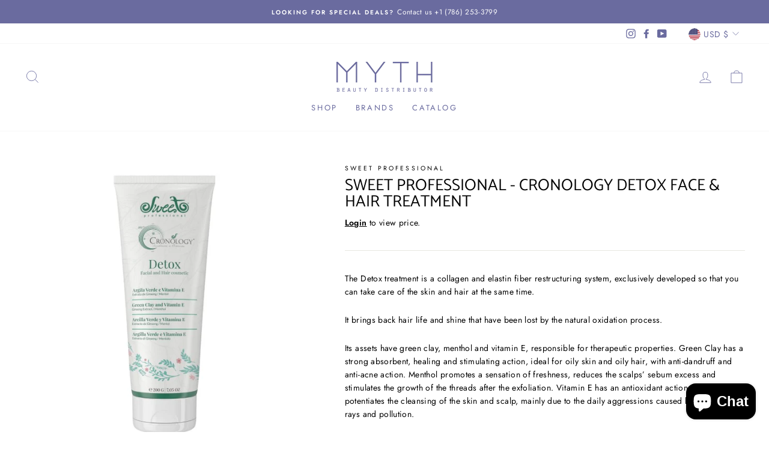

--- FILE ---
content_type: text/css
request_url: https://mythbeautyusa.com/cdn/shop/t/3/assets/custom.css?v=125611707009688969891637343879
body_size: -650
content:
.btn-account{background-color:#6b6c9d;width:200px;margin:0 auto 50px;padding:15px;text-align:center}.btn-account a{color:#fff!important}.btn-account:hover{background-color:#585982}@media (min-width:768px){.btn-account.catalog-btn{display:none}}@media (max-width:767px){iframe.catalog-pdf{display:none}}
/*# sourceMappingURL=/cdn/shop/t/3/assets/custom.css.map?v=125611707009688969891637343879 */
